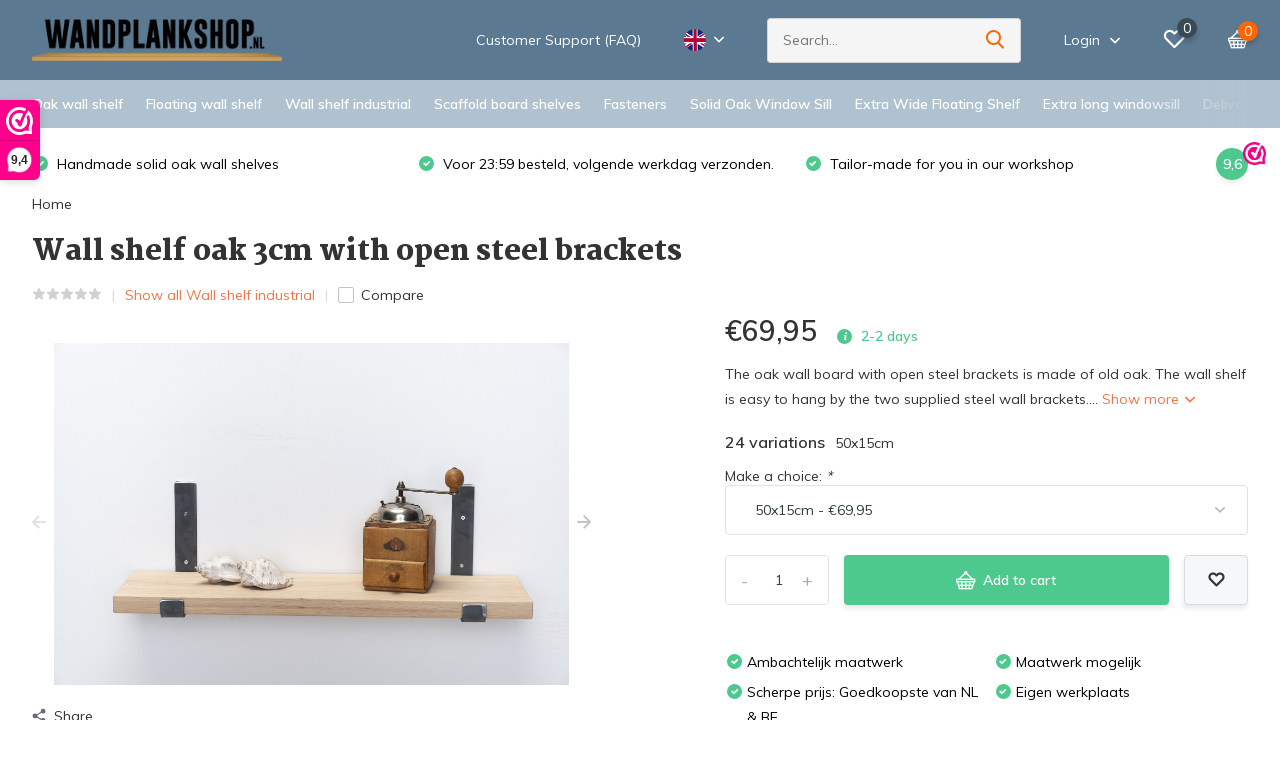

--- FILE ---
content_type: text/html;charset=utf-8
request_url: https://www.wandplankshop.nl/en/wall-shelf-oak-3cm-with-open-steel-brackets.html
body_size: 14521
content:
<!doctype html>
<html lang="en" class="product-page enable-overflow">
	<head>
    
<script type="text/javascript">
   window.dataLayer = window.dataLayer || [];
   dataLayer.push({
                                    ecomm_prodid: "114015923",
                  ecomm_prodid_adwords: "229416502",
                  ecomm_pname: "Wall shelf oak 3cm with open steel brackets 50x15cm",
                  ecomm_category: " Wall shelf industrial",
                  ecomm_pagetype: "product",
                  ecomm_totalvalue: 69.95
                                                                                               
                         
                  });
      
</script>

<script>
// <!-- Google Tag Manager -->
(function(w,d,s,l,i){w[l]=w[l]||[];w[l].push({'gtm.start':
new Date().getTime(),event:'gtm.js'});var f=d.getElementsByTagName(s)[0],
j=d.createElement(s),dl=l!='dataLayer'?'&l='+l:'';j.async=true;j.src=
'https://www.googletagmanager.com/gtm.js?id='+i+dl;f.parentNode.insertBefore(j,f);
})(window,document,'script','dataLayer','GTM-NFR7BFN');
// <!-- End Google Tag Manager -->
</script>
        <meta charset="utf-8"/>
<!-- [START] 'blocks/head.rain' -->
<!--

  (c) 2008-2026 Lightspeed Netherlands B.V.
  http://www.lightspeedhq.com
  Generated: 21-01-2026 @ 09:32:54

-->
<link rel="canonical" href="https://www.wandplankshop.nl/en/wall-shelf-oak-3cm-with-open-steel-brackets.html"/>
<link rel="alternate" href="https://www.wandplankshop.nl/en/index.rss" type="application/rss+xml" title="New products"/>
<meta name="robots" content="noodp,noydir"/>
<meta name="google-site-verification" content="ZsG3H00oA-UV4Xhrz-SBQIParSFkWMuWFjsYNyoighI"/>
<meta name="google-site-verification" content="s2S04nRIV0I8vMhH3rZnhyGxcQNIhAsHIgBKPjTL4A8"/>
<meta name="google-site-verification" content="860976f4852951ef1661395bb4e690d6"/>
<meta property="og:url" content="https://www.wandplankshop.nl/en/wall-shelf-oak-3cm-with-open-steel-brackets.html?source=facebook"/>
<meta property="og:site_name" content=" Wall Shelf Shop"/>
<meta property="og:title" content="Wall shelf oak 3cm with open steel brackets"/>
<meta property="og:description" content="The oak wall board with open steel brackets is made of old oak. The wall shelf is easy to hang by the two supplied steel wall brackets."/>
<meta property="og:image" content="https://cdn.webshopapp.com/shops/307301/files/340334701/wandplankshop-wall-shelf-oak-3cm-with-open-steel-b.jpg"/>
<script>
<!-- Meta Pixel Code -->
<script>
!function(f,b,e,v,n,t,s)
{if(f.fbq)return;n=f.fbq=function(){n.callMethod?
n.callMethod.apply(n,arguments):n.queue.push(arguments)};
if(!f._fbq)f._fbq=n;n.push=n;n.loaded=!0;n.version='2.0';
n.queue=[];t=b.createElement(e);t.async=!0;
t.src=v;s=b.getElementsByTagName(e)[0];
s.parentNode.insertBefore(t,s)}(window, document,'script',
'https://connect.facebook.net/en_US/fbevents.js');
fbq('init', '2018977118899455');
fbq('track', 'PageView');
</script>
<noscript><img height="1" width="1" style="display:none"
src="https://www.facebook.com/tr?id=2018977118899455&ev=PageView&noscript=1"
/></noscript>
<!-- End Meta Pixel Code -->
</script>
<!--[if lt IE 9]>
<script src="https://cdn.webshopapp.com/assets/html5shiv.js?2025-02-20"></script>
<![endif]-->
<!-- [END] 'blocks/head.rain' -->
		<meta http-equiv="x-ua-compatible" content="ie=edge">
		<title>Wall shelf oak 3cm with open steel brackets -  Wall Shelf Shop</title>
		<meta name="description" content="The oak wall board with open steel brackets is made of old oak. The wall shelf is easy to hang by the two supplied steel wall brackets.">
		<meta name="keywords" content="Wandplankshop, Wall, shelf, oak, 3cm, with, open, steel, brackets">
		<meta name="theme-color" content="#ffffff">
		<meta name="MobileOptimized" content="320">
		<meta name="HandheldFriendly" content="true">
		<meta name="viewport" content="width=device-width, initial-scale=1, initial-scale=1, minimum-scale=1, maximum-scale=1, user-scalable=no">
		<meta name="author" content="https://www.dmws.nl/">
		
		<link rel="preconnect" href="https://fonts.googleapis.com">
		<link rel="dns-prefetch" href="https://fonts.googleapis.com">
				<link rel="preconnect" href="//cdn.webshopapp.com/">
		<link rel="dns-prefetch" href="//cdn.webshopapp.com/">
    
    		<link rel="preload" href="https://fonts.googleapis.com/css?family=Muli:300,400,500,600,700,800,900%7CMartel:300,400,500,600,700,800,900&display=swap" as="style">
    <link rel="preload" href="https://cdn.webshopapp.com/shops/307301/themes/171530/assets/owl-carousel-min.css?2026010621272520210105160919" as="style">
    <link rel="preload" href="https://cdn.webshopapp.com/shops/307301/themes/171530/assets/fancybox.css?2026010621272520210105160919" as="style">
    <link rel="preload" href="https://cdn.webshopapp.com/shops/307301/themes/171530/assets/icomoon.css?2026010621272520210105160919" as="style">
    <link rel="preload" href="https://cdn.webshopapp.com/shops/307301/themes/171530/assets/compete.css?2026010621272520210105160919" as="style">
    <link rel="preload" href="https://cdn.webshopapp.com/shops/307301/themes/171530/assets/custom.css?2026010621272520210105160919" as="style">
    
    <link rel="preload" href="https://cdn.webshopapp.com/shops/307301/themes/171530/assets/jquery-3-4-1-min.js?2026010621272520210105160919" as="script">
    <link rel="preload" href="https://cdn.webshopapp.com/shops/307301/themes/171530/assets/jquery-ui.js?2026010621272520210105160919" as="script">
    <link rel="preload" href="https://cdn.webshopapp.com/shops/307301/themes/171530/assets/js-cookie-min.js?2026010621272520210105160919" as="script">
    <link rel="preload" href="https://cdn.webshopapp.com/shops/307301/themes/171530/assets/owl-carousel-min.js?2026010621272520210105160919" as="script">
    <link rel="preload" href="https://cdn.webshopapp.com/shops/307301/themes/171530/assets/fancybox.js?2026010621272520210105160919" as="script">
    <link rel="preload" href="https://cdn.webshopapp.com/shops/307301/themes/171530/assets/lazyload.js?2026010621272520210105160919" as="script">
    <link rel="preload" href="https://cdn.webshopapp.com/assets/gui.js?2025-02-20" as="script">
    <link rel="preload" href="https://cdn.webshopapp.com/shops/307301/themes/171530/assets/script.js?2026010621272520210105160919" as="script">
    <link rel="preload" href="https://cdn.webshopapp.com/shops/307301/themes/171530/assets/custom.js?2026010621272520210105160919" as="script">
        
    <link href="https://fonts.googleapis.com/css?family=Muli:300,400,500,600,700,800,900%7CMartel:300,400,500,600,700,800,900&display=swap" rel="stylesheet" type="text/css">
    <link rel="stylesheet" href="https://cdn.webshopapp.com/shops/307301/themes/171530/assets/owl-carousel-min.css?2026010621272520210105160919" type="text/css">
    <link rel="stylesheet" href="https://cdn.webshopapp.com/shops/307301/themes/171530/assets/fancybox.css?2026010621272520210105160919" type="text/css">
    <link rel="stylesheet" href="https://cdn.webshopapp.com/shops/307301/themes/171530/assets/icomoon.css?2026010621272520210105160919" type="text/css">
    <link rel="stylesheet" href="https://cdn.webshopapp.com/shops/307301/themes/171530/assets/compete.css?2026010621272520210105160919" type="text/css">
    <link rel="stylesheet" href="https://cdn.webshopapp.com/shops/307301/themes/171530/assets/custom.css?2026010621272520210105160919" type="text/css">
    
    <script src="https://cdn.webshopapp.com/shops/307301/themes/171530/assets/jquery-3-4-1-min.js?2026010621272520210105160919"></script>

		<link rel="icon" type="image/x-icon" href="https://cdn.webshopapp.com/shops/307301/themes/171530/v/2723691/assets/favicon.ico?20251001094019">
		<link rel="apple-touch-icon" href="https://cdn.webshopapp.com/shops/307301/themes/171530/v/2723691/assets/favicon.ico?20251001094019">
    
    <meta name="msapplication-config" content="https://cdn.webshopapp.com/shops/307301/themes/171530/assets/browserconfig.xml?2026010621272520210105160919">
<meta property="og:title" content="Wall shelf oak 3cm with open steel brackets">
<meta property="og:type" content="website"> 
<meta property="og:site_name" content=" Wall Shelf Shop">
<meta property="og:url" content="https://www.wandplankshop.nl/">
<meta property="og:image" content="https://cdn.webshopapp.com/shops/307301/files/340334701/1000x1000x2/wandplankshop-wall-shelf-oak-3cm-with-open-steel-b.jpg">
<meta name="twitter:title" content="Wall shelf oak 3cm with open steel brackets">
<meta name="twitter:description" content="The oak wall board with open steel brackets is made of old oak. The wall shelf is easy to hang by the two supplied steel wall brackets.">
<meta name="twitter:site" content=" Wall Shelf Shop">
<meta name="twitter:card" content="https://cdn.webshopapp.com/shops/307301/themes/171530/v/294521/assets/logo.png?20201023095845">
<meta name="twitter:image" content="https://cdn.webshopapp.com/shops/307301/themes/171530/v/2680726/assets/big-block-bg.jpg?20250717104844">
<script type="application/ld+json">
  [
        {
      "@context": "http://schema.org",
      "@type": "Product", 
      "name": "Wandplankshop Wall shelf oak 3cm with open steel brackets",
      "url": "https://www.wandplankshop.nl/en/wall-shelf-oak-3cm-with-open-steel-brackets.html",
      "brand": {
        "@type": "Brand",
        "name": "Wandplankshop"
      },      "description": "The oak wall board with open steel brackets is made of old oak. The wall shelf is easy to hang by the two supplied steel wall brackets.",      "image": "https://cdn.webshopapp.com/shops/307301/files/340334701/300x250x2/wandplankshop-wall-shelf-oak-3cm-with-open-steel-b.jpg",                        "offers": {
        "@type": "Offer",
        "price": "69.95",        "url": "https://www.wandplankshop.nl/en/wall-shelf-oak-3cm-with-open-steel-brackets.html",
        "priceValidUntil": "2027-01-21",
        "priceCurrency": "EUR",
          "availability": "https://schema.org/InStock",
          "inventoryLevel": "0"
              }
          },
        {
      "@context": "http://schema.org/",
      "@type": "Organization",
      "url": "https://www.wandplankshop.nl/",
      "name": " Wall Shelf Shop",
      "legalName": " Wall Shelf Shop",
      "description": "The oak wall board with open steel brackets is made of old oak. The wall shelf is easy to hang by the two supplied steel wall brackets.",
      "logo": "https://cdn.webshopapp.com/shops/307301/themes/171530/v/294521/assets/logo.png?20201023095845",
      "image": "https://cdn.webshopapp.com/shops/307301/themes/171530/v/2680726/assets/big-block-bg.jpg?20250717104844",
      "contactPoint": {
        "@type": "ContactPoint",
        "contactType": "Customer service",
        "telephone": "0622869456"
      },
      "address": {
        "@type": "PostalAddress",
        "streetAddress": "Warmtekrachtstraat 47",
        "addressLocality": "Nederland",
        "postalCode": "8094SE Hattemerbroek",
        "addressCountry": "EN"
      }
      ,
      "aggregateRating": {
          "@type": "AggregateRating",
          "bestRating": "10",          "worstRating": "1",
          "ratingValue": "9.4",          "reviewCount": "192",          "url":"https://www.webwinkelkeur.nl/webshop/Wandplankshop-nl_1217725/reviews"
      }
         
    },
    { 
      "@context": "http://schema.org", 
      "@type": "WebSite", 
      "url": "https://www.wandplankshop.nl/", 
      "name": " Wall Shelf Shop",
      "description": "The oak wall board with open steel brackets is made of old oak. The wall shelf is easy to hang by the two supplied steel wall brackets.",
      "author": [
        {
          "@type": "Organization",
          "url": "https://www.dmws.nl/",
          "name": "DMWS B.V.",
          "address": {
            "@type": "PostalAddress",
            "streetAddress": "Klokgebouw 195 (Strijp-S)",
            "addressLocality": "Eindhoven",
            "addressRegion": "NB",
            "postalCode": "5617 AB",
            "addressCountry": "NL"
          }
        }
      ]
    }
  ]
</script>    
	</head>
	<body>
    <!-- Google Tag Manager (noscript) --><noscript><iframe src="https://www.googletagmanager.com/ns.html?id=GTM-NFR7BFN"
      height="0" width="0" style="display:none;visibility:hidden"></iframe></noscript><!-- End Google Tag Manager (noscript) --><ul class="hidden-data hidden"><li>307301</li><li>171530</li><li>nee</li><li>en</li><li>live</li><li>info//wandplankshop/nl</li><li>https://www.wandplankshop.nl/en/</li></ul><header id="top" class="hide-on-scroll"><div class="top-wrap fixed default"><section class="main pos-r"><div class="container pos-r"><div class="d-flex align-center justify-between"><div class="d-flex align-center"><div id="mobile-menu-btn" class="d-none show-1000"><div class="hamburger"><span></span><span></span><span></span><span></span></div></div><a href="https://www.wandplankshop.nl/en/account/login/" class="hidden show-575-flex"><i class="icon-login"></i></a><div id="logo" class="d-flex align-center"><a href="https://www.wandplankshop.nl/en/" accesskey="h"><img class="hide-1000 desktop-logo" src="https://cdn.webshopapp.com/shops/307301/themes/171530/v/294521/assets/logo.png?20201023095845" alt=" Wall Shelf Shop" height="80" width="250" /><img class="d-none show-1000 mobile-logo" src="https://cdn.webshopapp.com/shops/307301/themes/171530/v/294538/assets/logo-mobile.png?20201023100201" alt=" Wall Shelf Shop" height="80" width="250" /></a></div></div><div class="d-flex align-center justify-end top-nav"><a href="/service/" class="hide-1000">Customer Support (FAQ)</a><div class="lang with-drop list hide-768"><div class="current"><img class="lazy" src="https://cdn.webshopapp.com/shops/307301/themes/171530/assets/lazy-preload.jpg?2026010621272520210105160919" data-src="https://cdn.webshopapp.com/shops/307301/themes/171530/assets/flag-en.svg?2026010621272520210105160919" alt="English" width="22" height="22"><span><i class="icon-arrow-down"></i></span></div><div class="dropdown"><ul><li><a title="Nederlands" lang="nl" href="https://www.wandplankshop.nl/nl/go/product/114015923"><img class="lazy" src="https://cdn.webshopapp.com/shops/307301/themes/171530/assets/lazy-preload.jpg?2026010621272520210105160919" data-src="https://cdn.webshopapp.com/shops/307301/themes/171530/assets/flag-nl.svg?2026010621272520210105160919" alt="Nederlands" width="18" height="18"><span>Nederlands</span></a></li><li><a title="Deutsch" lang="de" href="https://www.wandplankshop.nl/de/go/product/114015923"><img class="lazy" src="https://cdn.webshopapp.com/shops/307301/themes/171530/assets/lazy-preload.jpg?2026010621272520210105160919" data-src="https://cdn.webshopapp.com/shops/307301/themes/171530/assets/flag-de.svg?2026010621272520210105160919" alt="Deutsch" width="18" height="18"><span>Deutsch</span></a></li><li><a title="English" lang="en" href="https://www.wandplankshop.nl/en/go/product/114015923"><img class="lazy" src="https://cdn.webshopapp.com/shops/307301/themes/171530/assets/lazy-preload.jpg?2026010621272520210105160919" data-src="https://cdn.webshopapp.com/shops/307301/themes/171530/assets/flag-en.svg?2026010621272520210105160919" alt="English" width="18" height="18"><span>English</span></a></li></ul></div></div><div id="showSearch" class="hide-575"><input type="search" value="" placeholder="Search..."><button type="submit" title="Search" disabled="disabled"><i class="icon-search"></i></button></div><div class="login with-drop hide-575"><a href="https://www.wandplankshop.nl/en/account/login/"><span>Login <i class="icon-arrow-down"></i></span></a><div class="dropdown"><form method="post" id="formLogin" action="https://www.wandplankshop.nl/en/account/loginPost/?return=https://www.wandplankshop.nl/en/wall-shelf-oak-3cm-with-open-steel-brackets.html"><h3>Login</h3><p>Make ordering even easier!</p><div><label for="formLoginEmail">Email address<span class="c-negatives">*</span></label><input type="email" id="formLoginEmail" name="email" placeholder="Email address" autocomplete='email' tabindex=1 required></div><div><label for="formLoginPassword">Password</label><a href="https://www.wandplankshop.nl/en/account/password/" class="forgot" tabindex=6>Forgot your password?</a><input type="password" id="formLoginPassword" name="password" placeholder="Password" autocomplete="current-password" tabindex=2 required></div><div><input type="hidden" name="key" value="3b64ccf398a60af62c3873fd0509032f" /><input type="hidden" name="type" value="login" /><button type="submit" onclick="$('#formLogin').submit(); return false;" class="btn" tabindex=3>Login</button></div></form><div><p class="register">No account yet? <a href="https://www.wandplankshop.nl/en/account/register/" tabindex=5>Create an account</a></p></div></div></div><div class="favorites"><a href="https://www.wandplankshop.nl/en/account/wishlist/" class="count"><span class="items" data-wishlist-items="">0</span><i class="icon-wishlist"></i></a></div><div class="cart with-drop"><a href="https://www.wandplankshop.nl/en/cart/" class="count"><span>0</span><i class="icon-bag4"></i></a><div class="dropdown"><h3>Cart</h3><i class="icon-close hidden show-575"></i><p>Your cart is empty</p></div></div></div></div></div><div class="search-autocomplete"><div id="searchExpanded"><div class="container pos-r d-flex align-center"><form action="https://www.wandplankshop.nl/en/search/" method="get" id="formSearch"  class="search-form d-flex align-center"  data-search-type="desktop"><span onclick="$(this).closest('form').submit();" title="Search" class="search-icon"><i class="icon-search"></i></span><input type="text" name="q" autocomplete="off"  value="" placeholder="Search" class="standard-input" data-input="desktop"/></form><div class="close hide-575">Close</div></div><div class="overlay hide-575"></div></div><div class="container pos-r"><div id="searchResults" class="results-wrap with-filter" data-search-type="desktop"><div class="close"><i class="icon-close"></i></div><h4>Suggestions</h4><div class="d-flex justify-between"><div class="filter-scroll-wrap"><div class="filter-scroll"><div class="subtitle title-font">Filters</div><form data-search-type="desktop"><div class="filter-boxes"><div class="filter-wrap sort"><select name="sort" class="custom-select"></select></div></div><div class="filter-boxes custom-filters"></div></form></div></div><ul class="search-products products-livesearch"></ul></div><div class="more"><a href="#" class="btn accent">View all results <span>(0)</span></a></div></div></div></div></section><section id="menu" class="hide-1000 megamenu"><div class="container"><nav class="menu"><ul class="d-flex align-center"><li class="item has-children"><a class="itemLink" href="https://www.wandplankshop.nl/en/oak-wall-shelf/" title=" Oak wall shelf"> Oak wall shelf</a><ul class="subnav"><li class="count">35 producten in  Oak wall shelf</li><li class="subitem"><a class="subitemLink " href="https://www.wandplankshop.nl/en/oak-wall-shelf/boomstam-wandplank/" title="Boomstam wandplank">Boomstam wandplank</a></li><li class="subitem"><a class="subitemLink " href="https://www.wandplankshop.nl/en/oak-wall-shelf/planed-oak-wall-shelf/" title="Planed oak wall shelf">Planed oak wall shelf</a></li><li class="subitem"><a class="subitemLink " href="https://www.wandplankshop.nl/en/oak-wall-shelf/custom-oak-wall-shelf/" title="Custom oak wall shelf">Custom oak wall shelf</a></li><li class="subitem"><a class="subitemLink " href="https://www.wandplankshop.nl/en/oak-wall-shelf/oak-wall-shelf-floating/" title=" Oak wall shelf floating"> Oak wall shelf floating</a></li><li class="subitem"><a class="subitemLink " href="https://www.wandplankshop.nl/en/oak-wall-shelf/oak-wall-shelf-white/" title=" Oak wall shelf white"> Oak wall shelf white</a></li><li class="subitem"><a class="subitemLink " href="https://www.wandplankshop.nl/en/oak-wall-shelf/oak-wall-shelf-black/" title=" Oak wall shelf black"> Oak wall shelf black</a></li></ul></li><li class="item"><a class="itemLink" href="https://www.wandplankshop.nl/en/floating-wall-shelf/" title=" Floating wall shelf"> Floating wall shelf</a></li><li class="item has-children"><a class="itemLink" href="https://www.wandplankshop.nl/en/wall-shelf-industrial/" title=" Wall shelf industrial"> Wall shelf industrial</a><ul class="subnav"><li class="count">20 producten in  Wall shelf industrial</li><li class="subitem"><a class="subitemLink " href="https://www.wandplankshop.nl/en/wall-shelf-industrial/mango-wood-wall-shelf/" title="Mango Wood Wall Shelf">Mango Wood Wall Shelf</a></li></ul></li><li class="item"><a class="itemLink" href="https://www.wandplankshop.nl/en/scaffold-board-shelves/" title="Scaffold board shelves">Scaffold board shelves</a></li><li class="item has-children"><a class="itemLink" href="https://www.wandplankshop.nl/en/fasteners/" title=" Fasteners"> Fasteners</a><ul class="subnav"><li class="count">0 producten in  Fasteners</li><li class="subitem"><a class="subitemLink " href="https://www.wandplankshop.nl/en/fasteners/wall-shelf-blind-mounting/" title=" Wall shelf blind mounting"> Wall shelf blind mounting</a></li><li class="subitem"><a class="subitemLink " href="https://www.wandplankshop.nl/en/fasteners/wall-shelf-for-leather-carriers/" title=" Wall shelf for leather carriers"> Wall shelf for leather carriers</a></li><li class="subitem"><a class="subitemLink " href="https://www.wandplankshop.nl/en/fasteners/wall-shelf-with-steel-wall-brackets/" title=" Wall shelf with steel wall brackets"> Wall shelf with steel wall brackets</a></li></ul></li><li class="item"><a class="itemLink" href="https://www.wandplankshop.nl/en/solid-oak-window-sill/" title="Solid Oak Window Sill">Solid Oak Window Sill</a></li><li class="item"><a class="itemLink" href="https://www.wandplankshop.nl/en/extra-wide-floating-shelf/" title="Extra Wide Floating Shelf">Extra Wide Floating Shelf</a></li><li class="item"><a class="itemLink" href="https://www.wandplankshop.nl/en/extra-long-windowsill/" title="Extra long windowsill">Extra long windowsill</a></li><li class="item"><a class="itemLink" href="https://www.wandplankshop.nl/en/delivery/" title=" Delivery"> Delivery</a></li><li class="item"><a href="https://www.wandplankshop.nl/en/blogs/blog/" title="Inspiration" class="itemLink">Inspiration</a></li></ul></nav></div></section><div id="mobileMenu" class="hide"><div class="wrap"><ul><li class="all hidden"><a href="#"><i class="icon-nav-left"></i>All categories</a></li><li class="cat has-children"><a class="itemLink" href="https://www.wandplankshop.nl/en/oak-wall-shelf/" title=" Oak wall shelf"> Oak wall shelf<i class="icon-arrow-right"></i></a><ul class="subnav hidden"><li class="subitem"><a class="subitemLink" href="https://www.wandplankshop.nl/en/oak-wall-shelf/boomstam-wandplank/" title="Boomstam wandplank">Boomstam wandplank</a></li><li class="subitem"><a class="subitemLink" href="https://www.wandplankshop.nl/en/oak-wall-shelf/planed-oak-wall-shelf/" title="Planed oak wall shelf">Planed oak wall shelf</a></li><li class="subitem"><a class="subitemLink" href="https://www.wandplankshop.nl/en/oak-wall-shelf/custom-oak-wall-shelf/" title="Custom oak wall shelf">Custom oak wall shelf</a></li><li class="subitem"><a class="subitemLink" href="https://www.wandplankshop.nl/en/oak-wall-shelf/oak-wall-shelf-floating/" title=" Oak wall shelf floating"> Oak wall shelf floating</a></li><li class="subitem"><a class="subitemLink" href="https://www.wandplankshop.nl/en/oak-wall-shelf/oak-wall-shelf-white/" title=" Oak wall shelf white"> Oak wall shelf white</a></li><li class="subitem"><a class="subitemLink" href="https://www.wandplankshop.nl/en/oak-wall-shelf/oak-wall-shelf-black/" title=" Oak wall shelf black"> Oak wall shelf black</a></li></ul></li><li class="cat"><a class="itemLink" href="https://www.wandplankshop.nl/en/floating-wall-shelf/" title=" Floating wall shelf"> Floating wall shelf</a></li><li class="cat has-children"><a class="itemLink" href="https://www.wandplankshop.nl/en/wall-shelf-industrial/" title=" Wall shelf industrial"> Wall shelf industrial<i class="icon-arrow-right"></i></a><ul class="subnav hidden"><li class="subitem"><a class="subitemLink" href="https://www.wandplankshop.nl/en/wall-shelf-industrial/mango-wood-wall-shelf/" title="Mango Wood Wall Shelf">Mango Wood Wall Shelf</a></li></ul></li><li class="cat"><a class="itemLink" href="https://www.wandplankshop.nl/en/scaffold-board-shelves/" title="Scaffold board shelves">Scaffold board shelves</a></li><li class="cat has-children"><a class="itemLink" href="https://www.wandplankshop.nl/en/fasteners/" title=" Fasteners"> Fasteners<i class="icon-arrow-right"></i></a><ul class="subnav hidden"><li class="subitem"><a class="subitemLink" href="https://www.wandplankshop.nl/en/fasteners/wall-shelf-blind-mounting/" title=" Wall shelf blind mounting"> Wall shelf blind mounting</a></li><li class="subitem"><a class="subitemLink" href="https://www.wandplankshop.nl/en/fasteners/wall-shelf-for-leather-carriers/" title=" Wall shelf for leather carriers"> Wall shelf for leather carriers</a></li><li class="subitem"><a class="subitemLink" href="https://www.wandplankshop.nl/en/fasteners/wall-shelf-with-steel-wall-brackets/" title=" Wall shelf with steel wall brackets"> Wall shelf with steel wall brackets</a></li></ul></li><li class="cat"><a class="itemLink" href="https://www.wandplankshop.nl/en/solid-oak-window-sill/" title="Solid Oak Window Sill">Solid Oak Window Sill</a></li><li class="cat"><a class="itemLink" href="https://www.wandplankshop.nl/en/extra-wide-floating-shelf/" title="Extra Wide Floating Shelf">Extra Wide Floating Shelf</a></li><li class="cat"><a class="itemLink" href="https://www.wandplankshop.nl/en/extra-long-windowsill/" title="Extra long windowsill">Extra long windowsill</a></li><li class="cat"><a class="itemLink" href="https://www.wandplankshop.nl/en/delivery/" title=" Delivery"> Delivery</a></li><li class="other all"><a href="https://www.wandplankshop.nl/en/catalog/">All categories</a></li><li class="other"><a href="https://www.wandplankshop.nl/en/blogs/blog/" title="Inspiration" class="itemLink">Inspiration</a></li><li class="other has-subs lang"><a href="#" class="itemLink">Language <img class="lazy" src="https://cdn.webshopapp.com/shops/307301/themes/171530/assets/lazy-preload.jpg?2026010621272520210105160919" data-src="https://cdn.webshopapp.com/shops/307301/themes/171530/assets/flag-en.svg?2026010621272520210105160919" alt="English" width="22" height="22"><i class="icon-arrow-right"></i></a><ul class="subnav hidden"><li class="subitem"><a title="Nederlands" lang="nl" href="https://www.wandplankshop.nl/nl/go/product/114015923"><span>Nederlands</span><img class="lazy" src="https://cdn.webshopapp.com/shops/307301/themes/171530/assets/lazy-preload.jpg?2026010621272520210105160919" data-src="https://cdn.webshopapp.com/shops/307301/themes/171530/assets/flag-nl.svg?2026010621272520210105160919" alt="Nederlands" width="18" height="18"></a></li><li class="subitem"><a title="Deutsch" lang="de" href="https://www.wandplankshop.nl/de/go/product/114015923"><span>Deutsch</span><img class="lazy" src="https://cdn.webshopapp.com/shops/307301/themes/171530/assets/lazy-preload.jpg?2026010621272520210105160919" data-src="https://cdn.webshopapp.com/shops/307301/themes/171530/assets/flag-de.svg?2026010621272520210105160919" alt="Deutsch" width="18" height="18"></a></li><li class="subitem"><a title="English" lang="en" href="https://www.wandplankshop.nl/en/go/product/114015923"><span>English</span><img class="lazy" src="https://cdn.webshopapp.com/shops/307301/themes/171530/assets/lazy-preload.jpg?2026010621272520210105160919" data-src="https://cdn.webshopapp.com/shops/307301/themes/171530/assets/flag-en.svg?2026010621272520210105160919" alt="English" width="18" height="18"></a></li></ul></li><li class="other"><a href="/service/">Customer Support (FAQ)</a></li><li class="other"><a href="https://www.wandplankshop.nl/en/account/login/">Login</a></li></ul></div></div></div><div class="below-main"></div><div class="usps"><div class="container"><div class="d-flex align-center justify-between"><ul class="d-flex align-center usps-slider owl-carousel"><li class="announcement"><a href="/eiken-wandplank/">Eiken Wandplanken</a></li><li><i class="icon-check-white"></i><span class="hide-1200">                  Handmade solid oak wall shelves
                </span><span class="d-none show-1200-inline">Handmade solid oak wall shelves</span></li><li><i class="icon-check-white"></i><span class="hide-1200">                  Voor 23:59 besteld, volgende werkdag verzonden.
                </span><span class="d-none show-1200-inline">Voor 23:59 besteld, volgende werkdag verzonden.</span></li><li><i class="icon-check-white"></i><span class="hide-1200">                  Tailor-made for you in our workshop
                </span><span class="d-none show-1200-inline">Tailor-made for you in our workshop</span></li></ul><ul><li class="feedback-company hide-575"><a href="https://www.webwinkelkeur.nl/webshop/Wandplankshop-nl_1217725/reviews" target="_blank"><span>9,6</span><img class="lazy" src="https://cdn.webshopapp.com/shops/307301/themes/171530/assets/lazy-preload.jpg?2026010621272520210105160919" data-src="https://cdn.webshopapp.com/shops/307301/themes/171530/v/2743024/assets/feedback-image.png?20251025094012" alt="Feedback widget" height="23" width="23" /></a></li></ul></div></div></div></header><nav class="breadcrumbs"><div class="container"><ol class="d-flex hide-575"><li><a href="https://www.wandplankshop.nl/en/">Home</a></li></ol><ol class="hidden show-575-flex"><li><i class="icon-arrow-right"></i><a href="https://www.wandplankshop.nl/en/">Home</a></li></ol></div></nav><section id="product"><div class="container"><header class="title"><h1>Wall shelf oak 3cm with open steel brackets</h1><div class="meta"><div class="stars"><a href="#reviews"><i class="icon-star-grey"></i><i class="icon-star-grey"></i><i class="icon-star-grey"></i><i class="icon-star-grey"></i><i class="icon-star-grey"></i></a></div><div class="link"><a href="https://www.wandplankshop.nl/en/wall-shelf-industrial/">Show all  Wall shelf industrial</a></div><div class="check hide-575"><label for="add_compare_114015923" class="compare d-flex align-center"><input class="compare-check" id="add_compare_114015923" type="checkbox" value="" data-add-url="https://www.wandplankshop.nl/en/compare/add/229416502/" data-del-url="https://www.wandplankshop.nl/en/compare/delete/229416502/" data-id="114015923" ><span class="checkmark"></span><i class="icon-check-white"></i> Compare
              </label></div></div></header><article class="content d-flex justify-between"><a href="https://www.wandplankshop.nl/en/account/" class="add-to-wishlist hidden show-575-flex"><i class="icon-wishlist"></i></a><div class="gallery"><div class="featured"><div class="owl-carousel product-img-main"><div class="item"><img class="lazy" height="360" src="https://cdn.webshopapp.com/shops/307301/themes/171530/assets/lazy-preload.jpg?2026010621272520210105160919" data-src="https://cdn.webshopapp.com/shops/307301/files/340334701/wandplankshop-wall-shelf-oak-3cm-with-open-steel-b.jpg" alt="Wall shelf oak 3cm with open steel brackets"></div><div class="item"><img class="lazy" height="360" src="https://cdn.webshopapp.com/shops/307301/themes/171530/assets/lazy-preload.jpg?2026010621272520210105160919" data-src="https://cdn.webshopapp.com/shops/307301/files/340334718/wandplankshop-wall-shelf-oak-3cm-with-open-steel-b.jpg" alt="Wall shelf oak 3cm with open steel brackets"></div><div class="item"><img class="lazy" height="360" src="https://cdn.webshopapp.com/shops/307301/themes/171530/assets/lazy-preload.jpg?2026010621272520210105160919" data-src="https://cdn.webshopapp.com/shops/307301/files/340334723/wandplankshop-wall-shelf-oak-3cm-with-open-steel-b.jpg" alt="Wall shelf oak 3cm with open steel brackets"></div><div class="item"><img class="lazy" height="360" src="https://cdn.webshopapp.com/shops/307301/themes/171530/assets/lazy-preload.jpg?2026010621272520210105160919" data-src="https://cdn.webshopapp.com/shops/307301/files/340334726/wandplankshop-wall-shelf-oak-3cm-with-open-steel-b.jpg" alt="Wall shelf oak 3cm with open steel brackets"></div><div class="item"><img class="lazy" height="360" src="https://cdn.webshopapp.com/shops/307301/themes/171530/assets/lazy-preload.jpg?2026010621272520210105160919" data-src="https://cdn.webshopapp.com/shops/307301/files/340334729/wandplankshop-wall-shelf-oak-3cm-with-open-steel-b.jpg" alt="Wall shelf oak 3cm with open steel brackets"></div><div class="item"><img class="lazy" height="360" src="https://cdn.webshopapp.com/shops/307301/themes/171530/assets/lazy-preload.jpg?2026010621272520210105160919" data-src="https://cdn.webshopapp.com/shops/307301/files/340334730/wandplankshop-wall-shelf-oak-3cm-with-open-steel-b.jpg" alt="Wall shelf oak 3cm with open steel brackets"></div><div class="item"><img class="lazy" height="360" src="https://cdn.webshopapp.com/shops/307301/themes/171530/assets/lazy-preload.jpg?2026010621272520210105160919" data-src="https://cdn.webshopapp.com/shops/307301/files/474466144/wandplankshop-wall-shelf-oak-3cm-with-open-steel-b.jpg" alt="Wall shelf oak 3cm with open steel brackets"></div><div class="item"><img class="lazy" height="360" src="https://cdn.webshopapp.com/shops/307301/themes/171530/assets/lazy-preload.jpg?2026010621272520210105160919" data-src="https://cdn.webshopapp.com/shops/307301/files/474466160/wandplankshop-wall-shelf-oak-3cm-with-open-steel-b.jpg" alt="Wall shelf oak 3cm with open steel brackets"></div><div class="item"><img class="lazy" height="360" src="https://cdn.webshopapp.com/shops/307301/themes/171530/assets/lazy-preload.jpg?2026010621272520210105160919" data-src="https://cdn.webshopapp.com/shops/307301/files/474466175/wandplankshop-wall-shelf-oak-3cm-with-open-steel-b.jpg" alt="Wall shelf oak 3cm with open steel brackets"></div></div><div class="share hide-768"><i class="icon-share"></i> Share
            <ul class="list-social d-flex align-center"><li class="mail"><a href="/cdn-cgi/l/email-protection#[base64]"><i class="icon-email"></i></a></li><li class="fb"><a href="https://www.facebook.com/sharer/sharer.php?u=https://www.wandplankshop.nl/en/wall-shelf-oak-3cm-with-open-steel-brackets.html" target="_blank" rel="noopener"><i class="icon-facebook"></i></a></li><li class="tw"><a href="https://twitter.com/home?status=https://www.wandplankshop.nl/en/wall-shelf-oak-3cm-with-open-steel-brackets.html" target="_blank" rel="noopener"><i class="icon-twitter"></i></a></li><li class="whatsapp"><a href="https://api.whatsapp.com/send?text=Wall shelf oak 3cm with open steel brackets%3A+https://www.wandplankshop.nl/en/wall-shelf-oak-3cm-with-open-steel-brackets.html" target="_blank" rel="noopener"><i class="icon-whatsapp"></i></a></li></ul></div><div class="product-img-nav d-flex align-center hide-575"><div class="owl-carousel product-thumbs"><div class="item"><img class="lazy" height="81" src="https://cdn.webshopapp.com/shops/307301/themes/171530/assets/lazy-preload.jpg?2026010621272520210105160919" data-src="https://cdn.webshopapp.com/shops/307301/files/340334701/162x162x2/wandplankshop-wall-shelf-oak-3cm-with-open-steel-b.jpg" alt="Wall shelf oak 3cm with open steel brackets"></div><div class="item"><img class="lazy" height="81" src="https://cdn.webshopapp.com/shops/307301/themes/171530/assets/lazy-preload.jpg?2026010621272520210105160919" data-src="https://cdn.webshopapp.com/shops/307301/files/340334718/162x162x2/wandplankshop-wall-shelf-oak-3cm-with-open-steel-b.jpg" alt="Wall shelf oak 3cm with open steel brackets"></div><div class="item"><img class="lazy" height="81" src="https://cdn.webshopapp.com/shops/307301/themes/171530/assets/lazy-preload.jpg?2026010621272520210105160919" data-src="https://cdn.webshopapp.com/shops/307301/files/340334723/162x162x2/wandplankshop-wall-shelf-oak-3cm-with-open-steel-b.jpg" alt="Wall shelf oak 3cm with open steel brackets"></div><div class="item"><img class="lazy" height="81" src="https://cdn.webshopapp.com/shops/307301/themes/171530/assets/lazy-preload.jpg?2026010621272520210105160919" data-src="https://cdn.webshopapp.com/shops/307301/files/340334726/162x162x2/wandplankshop-wall-shelf-oak-3cm-with-open-steel-b.jpg" alt="Wall shelf oak 3cm with open steel brackets"></div><div class="item"><img class="lazy" height="81" src="https://cdn.webshopapp.com/shops/307301/themes/171530/assets/lazy-preload.jpg?2026010621272520210105160919" data-src="https://cdn.webshopapp.com/shops/307301/files/340334729/162x162x2/wandplankshop-wall-shelf-oak-3cm-with-open-steel-b.jpg" alt="Wall shelf oak 3cm with open steel brackets"></div><div class="item"><img class="lazy" height="81" src="https://cdn.webshopapp.com/shops/307301/themes/171530/assets/lazy-preload.jpg?2026010621272520210105160919" data-src="https://cdn.webshopapp.com/shops/307301/files/340334730/162x162x2/wandplankshop-wall-shelf-oak-3cm-with-open-steel-b.jpg" alt="Wall shelf oak 3cm with open steel brackets"></div></div></div></div></div><div class="data"><div class="price"><div class="for"><span>€69,95</span><span class="hurry"><i class="icon-info"></i> 2-2 days</span></div><div class="legal"><div class="unit-price"></div></div></div><div class="description">The oak wall board with open steel brackets is made of old oak. The wall shelf is easy to hang by the two supplied steel wall brackets.... <a href="#description">Show more <i class="icon-arrow-down"></i></a></div><form action="https://www.wandplankshop.nl/en/cart/add/229416502/" id="product_configure_form" method="post" class="actions d-flex "><div class="variations"><div class="heading">24 variations <span class="light">50x15cm</span></div><input type="hidden" name="bundle_id" id="product_configure_bundle_id" value=""><div class="product-configure"><div class="product-configure-variants"  aria-label="Select an option of the product. This will reload the page to show the new option." role="region"><label for="product_configure_variants">Make a choice: <em aria-hidden="true">*</em></label><select name="variant" id="product_configure_variants" onchange="document.getElementById('product_configure_form').action = 'https://www.wandplankshop.nl/en/product/variants/114015923/'; document.getElementById('product_configure_form').submit();" aria-required="true"><option value="229416502" selected="selected">50x15cm - €69,95</option><option value="229416503">50x20cm - €72,50</option><option value="229416504">60x15cm - €77,50</option><option value="229416505">60x20cm - €80,00</option><option value="229416506">70x15cm - €85,00</option><option value="229416507">70x20cm - €87,50</option><option value="229416508">80x15cm - €92,50</option><option value="229416509">80x20cm - €95,00</option><option value="229416510">90x15cm - €100,00</option><option value="229416511">90x20cm - €102,50</option><option value="229416512">100x15cm - €107,50</option><option value="229416513">100x20cm - €110,00</option><option value="229416515">110x15cm - €115,00</option><option value="229416516">110x20cm - €117,50</option><option value="229416517">120x15cm - €122,50</option><option value="229416518">120x20cm - €125,00</option><option value="229416519">130x15cm - €130,00</option><option value="229416520">130x20cm - €132,50</option><option value="229416521">140x15cm - €137,50</option><option value="229416522">140x20cm - €140,00</option><option value="229416523">150x15cm - €145,00</option><option value="229416524">150x20cm - €147,50</option><option value="229416525">160x15cm - €152,50</option><option value="229416526">160x20cm - €155,00</option></select><div class="product-configure-clear"></div></div></div></div><div class="cart d-flex align-center justify-between big default"><div class="qty"><input type="number" name="quantity" value="1" min="0" /><div class="change"><a href="javascript:;" onclick="updateQuantity('up');" class="up">+</a><a href="javascript:;" onclick="updateQuantity('down');" class="down">-</a></div></div><a href="javascript:;" onclick="$('#product_configure_form').submit();" class="btn addtocart icon hidden show-768-flex" title="Add to cart"><i class="icon-bag4"></i> Add to cart</a><a href="javascript:;" onclick="$('#product_configure_form').submit();" class="btn addtocart icon hide-768" title="Add to cart"><i class="icon-bag4"></i> Add to cart</a><a href="https://www.wandplankshop.nl/en/account/" class="btn grey icon add-to-wishlist hide-575"></a></div></form><div class="usps"><ul class="columns"><li><i class="icon-check-white"></i>Ambachtelijk maatwerk</li><li><i class="icon-check-white"></i>Scherpe prijs: Goedkoopste van NL & BE</li><li><i class="icon-check-white"></i>Maatwerk mogelijk</li><li><i class="icon-check-white"></i>Eigen werkplaats</li></ul></div><div class="check hidden show-575"><label for="add_compare_114015923" class="compare d-flex align-center"><input class="compare-check" id="add_compare_114015923" type="checkbox" value="" data-add-url="https://www.wandplankshop.nl/en/compare/add/229416502/" data-del-url="https://www.wandplankshop.nl/en/compare/delete/229416502/" data-id="114015923" ><span class="checkmark"></span><i class="icon-check-white"></i> Compare
            </label></div></div></article></div><div class="popup gallery-popup"><div class="container d-flex align-center justify-center h-100"><div class="wrap"><i class="icon-close"></i><div class="images-wrap owl-carousel popup-images"><div class="item"><img class="lazy" height="600" width="600" src="https://cdn.webshopapp.com/shops/307301/themes/171530/assets/lazy-preload.jpg?2026010621272520210105160919" data-src="https://cdn.webshopapp.com/shops/307301/files/340334701/wandplankshop-wall-shelf-oak-3cm-with-open-steel-b.jpg" alt="Wall shelf oak 3cm with open steel brackets"></div><div class="item"><img class="lazy" height="600" width="600" src="https://cdn.webshopapp.com/shops/307301/themes/171530/assets/lazy-preload.jpg?2026010621272520210105160919" data-src="https://cdn.webshopapp.com/shops/307301/files/340334718/wandplankshop-wall-shelf-oak-3cm-with-open-steel-b.jpg" alt="Wall shelf oak 3cm with open steel brackets"></div><div class="item"><img class="lazy" height="600" width="600" src="https://cdn.webshopapp.com/shops/307301/themes/171530/assets/lazy-preload.jpg?2026010621272520210105160919" data-src="https://cdn.webshopapp.com/shops/307301/files/340334723/wandplankshop-wall-shelf-oak-3cm-with-open-steel-b.jpg" alt="Wall shelf oak 3cm with open steel brackets"></div><div class="item"><img class="lazy" height="600" width="600" src="https://cdn.webshopapp.com/shops/307301/themes/171530/assets/lazy-preload.jpg?2026010621272520210105160919" data-src="https://cdn.webshopapp.com/shops/307301/files/340334726/wandplankshop-wall-shelf-oak-3cm-with-open-steel-b.jpg" alt="Wall shelf oak 3cm with open steel brackets"></div><div class="item"><img class="lazy" height="600" width="600" src="https://cdn.webshopapp.com/shops/307301/themes/171530/assets/lazy-preload.jpg?2026010621272520210105160919" data-src="https://cdn.webshopapp.com/shops/307301/files/340334729/wandplankshop-wall-shelf-oak-3cm-with-open-steel-b.jpg" alt="Wall shelf oak 3cm with open steel brackets"></div><div class="item"><img class="lazy" height="600" width="600" src="https://cdn.webshopapp.com/shops/307301/themes/171530/assets/lazy-preload.jpg?2026010621272520210105160919" data-src="https://cdn.webshopapp.com/shops/307301/files/340334730/wandplankshop-wall-shelf-oak-3cm-with-open-steel-b.jpg" alt="Wall shelf oak 3cm with open steel brackets"></div><div class="item"><img class="lazy" height="600" width="600" src="https://cdn.webshopapp.com/shops/307301/themes/171530/assets/lazy-preload.jpg?2026010621272520210105160919" data-src="https://cdn.webshopapp.com/shops/307301/files/474466144/wandplankshop-wall-shelf-oak-3cm-with-open-steel-b.jpg" alt="Wall shelf oak 3cm with open steel brackets"></div><div class="item"><img class="lazy" height="600" width="600" src="https://cdn.webshopapp.com/shops/307301/themes/171530/assets/lazy-preload.jpg?2026010621272520210105160919" data-src="https://cdn.webshopapp.com/shops/307301/files/474466160/wandplankshop-wall-shelf-oak-3cm-with-open-steel-b.jpg" alt="Wall shelf oak 3cm with open steel brackets"></div><div class="item"><img class="lazy" height="600" width="600" src="https://cdn.webshopapp.com/shops/307301/themes/171530/assets/lazy-preload.jpg?2026010621272520210105160919" data-src="https://cdn.webshopapp.com/shops/307301/files/474466175/wandplankshop-wall-shelf-oak-3cm-with-open-steel-b.jpg" alt="Wall shelf oak 3cm with open steel brackets"></div></div><div class="owl-carousel popup-images-nav"><div class="item"><img class="lazy" height="81" src="https://cdn.webshopapp.com/shops/307301/themes/171530/assets/lazy-preload.jpg?2026010621272520210105160919" data-src="https://cdn.webshopapp.com/shops/307301/files/340334701/162x162x2/wandplankshop-wall-shelf-oak-3cm-with-open-steel-b.jpg" alt="Wall shelf oak 3cm with open steel brackets"></div><div class="item"><img class="lazy" height="81" src="https://cdn.webshopapp.com/shops/307301/themes/171530/assets/lazy-preload.jpg?2026010621272520210105160919" data-src="https://cdn.webshopapp.com/shops/307301/files/340334718/162x162x2/wandplankshop-wall-shelf-oak-3cm-with-open-steel-b.jpg" alt="Wall shelf oak 3cm with open steel brackets"></div><div class="item"><img class="lazy" height="81" src="https://cdn.webshopapp.com/shops/307301/themes/171530/assets/lazy-preload.jpg?2026010621272520210105160919" data-src="https://cdn.webshopapp.com/shops/307301/files/340334723/162x162x2/wandplankshop-wall-shelf-oak-3cm-with-open-steel-b.jpg" alt="Wall shelf oak 3cm with open steel brackets"></div><div class="item"><img class="lazy" height="81" src="https://cdn.webshopapp.com/shops/307301/themes/171530/assets/lazy-preload.jpg?2026010621272520210105160919" data-src="https://cdn.webshopapp.com/shops/307301/files/340334726/162x162x2/wandplankshop-wall-shelf-oak-3cm-with-open-steel-b.jpg" alt="Wall shelf oak 3cm with open steel brackets"></div><div class="item"><img class="lazy" height="81" src="https://cdn.webshopapp.com/shops/307301/themes/171530/assets/lazy-preload.jpg?2026010621272520210105160919" data-src="https://cdn.webshopapp.com/shops/307301/files/340334729/162x162x2/wandplankshop-wall-shelf-oak-3cm-with-open-steel-b.jpg" alt="Wall shelf oak 3cm with open steel brackets"></div><div class="item"><img class="lazy" height="81" src="https://cdn.webshopapp.com/shops/307301/themes/171530/assets/lazy-preload.jpg?2026010621272520210105160919" data-src="https://cdn.webshopapp.com/shops/307301/files/340334730/162x162x2/wandplankshop-wall-shelf-oak-3cm-with-open-steel-b.jpg" alt="Wall shelf oak 3cm with open steel brackets"></div><div class="item"><img class="lazy" height="81" src="https://cdn.webshopapp.com/shops/307301/themes/171530/assets/lazy-preload.jpg?2026010621272520210105160919" data-src="https://cdn.webshopapp.com/shops/307301/files/474466144/162x162x2/wandplankshop-wall-shelf-oak-3cm-with-open-steel-b.jpg" alt="Wall shelf oak 3cm with open steel brackets"></div><div class="item"><img class="lazy" height="81" src="https://cdn.webshopapp.com/shops/307301/themes/171530/assets/lazy-preload.jpg?2026010621272520210105160919" data-src="https://cdn.webshopapp.com/shops/307301/files/474466160/162x162x2/wandplankshop-wall-shelf-oak-3cm-with-open-steel-b.jpg" alt="Wall shelf oak 3cm with open steel brackets"></div><div class="item"><img class="lazy" height="81" src="https://cdn.webshopapp.com/shops/307301/themes/171530/assets/lazy-preload.jpg?2026010621272520210105160919" data-src="https://cdn.webshopapp.com/shops/307301/files/474466175/162x162x2/wandplankshop-wall-shelf-oak-3cm-with-open-steel-b.jpg" alt="Wall shelf oak 3cm with open steel brackets"></div></div></div></div></div></section><section id="product-content"><nav class="product-navigation hide-1000"><div class="container"><ul><li><a href="#description" class="active">Product description</a></li><li><a href="#reviews">Reviews</a></li></ul></div></nav><div class="container"><section id="description" class="description d-flex justify-between w-50"><h3 class="hidden show-575">Product description<i class="icon-arrow-down"></i></h3><div class="desc-wrap"><div class="desc"><h3 class="hide-575">Product description</h3><div class="wrapper"><div class="inner"><p>The oak wall board with open steel brackets is made of old oak. The wall shelf is easy to hang by the two included steel wall brackets, if you want to order an extra wall bracket then that's possible. These steel wall mounts have countersunk holes. The oak wallboard is delivered untreated, so easy to finish yourself (eg staining or varnishing). The wall shelf can be used as a bookshelf or storage in for example kitchen or living room. After ordering, the wall shelf will be custom made for you in our own workshop and are therefore not available from stock.</p><p>*If you are looking for a custom wall shelf with a length of 44cm for example, order the size above (in this case 50cm) and indicate your desired size in comments.</p></div><p class="more">Show more <i class="icon-arrow-down"></i></p><p class="more hidden">Show less <i class="icon-arrow-up-blue"></i></p></div></div></div></section><section id="reviews"><h3 class="hidden show-575">Reviews<i class="icon-arrow-down"></i></h3><div class="overview"><h3 class="hide-575">Reviews</h3><div class="rating"><div class="stars"><a href="#reviews"><i class="icon-star-grey"></i><i class="icon-star-grey"></i><i class="icon-star-grey"></i><i class="icon-star-grey"></i><i class="icon-star-grey"></i></a></div><span><strong>0</strong> from <strong>5</strong><span class="light">Based on 0 reviews</span></span></div><a href="https://www.wandplankshop.nl/en/account/review/114015923/" class="btn grey"><i class="icon-pencil"></i> Create your own review</a></div><div><p>There are no reviews written yet about this product..</p></div></section><section id="share" class="hidden show-575"><h3>Share<i class="icon-arrow-down"></i></h3><div class="share"><ul class="list-social d-flex align-center"><li class="mail"><a href="/cdn-cgi/l/email-protection#[base64]"><i class="icon-email"></i></a></li><li class="fb"><a href="https://www.facebook.com/sharer/sharer.php?u=https://www.wandplankshop.nl/en/wall-shelf-oak-3cm-with-open-steel-brackets.html" target="_blank" rel="noopener"><i class="icon-facebook"></i></a></li><li class="tw"><a href="https://twitter.com/home?status=https://www.wandplankshop.nl/en/wall-shelf-oak-3cm-with-open-steel-brackets.html" target="_blank" rel="noopener"><i class="icon-twitter"></i></a></li><li class="whatsapp"><a href="https://api.whatsapp.com/send?text=Wall shelf oak 3cm with open steel brackets%3A+https://www.wandplankshop.nl/en/wall-shelf-oak-3cm-with-open-steel-brackets.html" target="_blank" rel="noopener"><i class="icon-whatsapp"></i></a></li></ul></div></section></div></section><section id="add-to-cart" class="hide-575"><div class="container"><div class="product-wrap d-flex align-center justify-between"><div class="img"><img class="lazy" src="https://cdn.webshopapp.com/shops/307301/themes/171530/assets/lazy-preload.jpg?2026010621272520210105160919" data-src="https://cdn.webshopapp.com/shops/307301/files/340334701/image.jpg" alt="Wall shelf oak 3cm with open steel brackets" height="120" width="120"></div><div class="price"><div class="for">€ 69,95</div></div><div class="text"><div class="title">Wall shelf oak 3cm with open steel brackets</div><div class="variant">50x15cm</div><span class="stock hurry"><i class="icon-info"></i> 2-2 days</span></div><a href="javascript:;" onclick="$('#product_configure_form').submit();" class="btn addtocart icon" title="Add to cart"><i class="icon-bag4"></i> Add to cart</a></div></div></section><section class="lastviewed mb-0"><div class="container"><h3 class="">Recently viewed</h3><div class="slider-wrap pos-r"><div class="owl-carousel slider-recent-products"><a href="https://www.wandplankshop.nl/en/wall-shelf-oak-3cm-with-open-steel-brackets.html" class="product-short d-flex align-center" data-id="114015923"><div class="img"><img class="lazy" src="https://cdn.webshopapp.com/shops/307301/themes/171530/assets/lazy-preload.jpg?2026010621272520210105160919" data-src="https://cdn.webshopapp.com/shops/307301/files/340334701/340x260x2/image.jpg" alt="Wall shelf oak 3cm with open steel brackets" width="170" height="130" /></div><div class="title">Wall shelf oak 3cm with open steel brackets</div><div class="price d-flex align-center"><span class="current">€ 69,95</span></div></a></div><div class="shadows d-flex"></div></div></div></section><script data-cfasync="false" src="/cdn-cgi/scripts/5c5dd728/cloudflare-static/email-decode.min.js"></script><script type="text/javascript">
  jQuery(function ($) {
    $.fn.hScroll = function (amount) {
    	amount = amount || 120;
      $(this).bind("DOMMouseScroll mousewheel", function (event) {
        var oEvent = event.originalEvent, 
        direction = oEvent.detail ? oEvent.detail * -amount : oEvent.wheelDelta, 
        position = $(this).scrollLeft();
        position += direction > 0 ? -amount : amount;
        $(this).scrollLeft(position);
        event.preventDefault();
      })
    };
  });
  
  $(document).ready(function(){
    if ( $('.variationswrap .buttons').length ) {
      var isMac = navigator.platform.toUpperCase().indexOf('MAC')>=0;
      if ( ! isMac ) {
  			$('.variationswrap .buttons').hScroll(100);
      }
    }
  });
  
  var updatebtn = $("#product .content .data .actions .cart.qty-in-btn .btn.addtocart.show-768-flex");
  // Mobile quantitiy update button
  if ($(window).width() < 576) {
    updatebtn.append('<span></span>');
  }
  
  function updateQuantity(way){
      var quantity = parseInt($('.cart input').val());

      if (way == 'up'){
          if (quantity < 10000){
              quantity++;
          } else {
              quantity = 10000;
          }
      } else {
          if (quantity > 1){
              quantity--;
          } else {
              quantity = 1;
          }
      }

      $('.cart input').val(quantity);
  		if ($(window).width() < 576 ) {
        if ( quantity > 1 ) {
        	updatebtn.find('span').text(quantity);
        } else {
          updatebtn.find('span').text('');
        }
      }
  		$('.cart input').trigger('change');
  }
  
  // Variant blocks
  $(document).ready(function() {
  	$('.variationswrap.blocks .product-configure-options > .product-configure-options-option').each( function() {
      $(this).find('select > option').each( function() {
        var classes = '';

        if( $(this).attr('selected') ) {
          classes += ' active'
        }

        $(this).parent().parent().append('<a href="https://www.wandplankshop.nl/en/wall-shelf-oak-3cm-with-open-steel-brackets.html?id=229416502" class="variant-block'+classes+'" data-option="'+$(this).parent().attr('name')+'" data-option-val="'+$(this).val()+'" data-pid="'+114015923+'">'+$(this).html()+'</a>')
      })

      $(this).find('select').remove();
      $(this).find('.nice-select').remove();
    }); 
    $('.variationswrap.blocks').show();

    $('.variant-block').on('click', function(e){
      var gotoUrl = 'product/options/114015923?';

      $('.variant-block.active').each( function(){
        gotoUrl += $(this).attr('data-option');
        gotoUrl += '=';
        gotoUrl += $(this).attr('data-option-val')+'&';
      });

        gotoUrl += $(this).attr('data-option');
        gotoUrl += '=';
        gotoUrl += $(this).attr('data-option-val');

      document.location = gotoUrl;

      e.preventDefault();
    });
	});
</script><footer id="footer"><div class="footer-top"><div class="container"><div class="d-flex justify-between"><div class="chat"><figure><img class="lazy" src="https://cdn.webshopapp.com/shops/307301/themes/171530/assets/lazy-preload.jpg?2026010621272520210105160919" data-src="https://cdn.webshopapp.com/shops/307301/themes/171530/v/1006776/assets/footer-image-service.png?20220201115417" alt="Buy Custom Wall Shelf" width="135" height="185"></figure><h3>Vragen?</h3><p>Stel ze aan onze specialist!</p><p class="text">Maandag t/m vrijdag tussen: 8:30 uur tot 17:00 uur</p><div class="bot d-flex align-center"><a href="#" class="btn">Contact</a><div class="hidden show-575 links"><a href="tel:0622869456">0622869456</a><a href="/cdn-cgi/l/email-protection#761f1810193601171812061a17181d051e190658181a"><span class="__cf_email__" data-cfemail="1c75727a735c6b7d72786c707d72776f74736c327270">[email&#160;protected]</span></a></div></div></div><div class="right d-flex justify-between"><div class="contact hide-575"><h3>Bel of mail ons!</h3><p>Binnen 24 uur antwoord op je vraag!</p><p>KvK-nummer: 63151243 <br> BTW-identificatienummer: NL001243773B13</p><div class="links"><a href="tel:0622869456">0622869456</a><a href="/cdn-cgi/l/email-protection#dab3b4bcb59aadbbb4beaab6bbb4b1a9b2b5aaf4b4b6"><span class="__cf_email__" data-cfemail="abc2c5cdc4ebdccac5cfdbc7cac5c0d8c3c4db85c5c7">[email&#160;protected]</span></a></div></div><div class="newsletter"><div class="logo"><a href="https://www.wandplankshop.nl/en/" accesskey="f"><img class="lazy" src="https://cdn.webshopapp.com/shops/307301/themes/171530/assets/lazy-preload.jpg?2026010621272520210105160919" data-src="https://cdn.webshopapp.com/shops/307301/themes/171530/v/1132530/assets/footer-logo.png?20220411134802" alt=" Wall Shelf Shop" width="250" height="150"></a></div><p>Ontvang de beste aanbiedingen en persoonlijk advies. Altijd op de hoogte van de hoogste kortingen!</p><form id="formNewsletterFooter" action="https://www.wandplankshop.nl/en/account/newsletter/" method="post"><input type="hidden" name="key" value="3b64ccf398a60af62c3873fd0509032f" /><input type="text" name="email" id="formNewsletterEmailFooter" placeholder="Email address"/><button type="submit" class="btn">Subscribe</button><a class="small" href="https://www.wandplankshop.nl/en/service/privacy-policy/">* Read legal restrictions here</a></form></div></div></div></div></div><nav class="footer-navigation"><div class="container"><div class="d-flex align-start justify-between"><div><h3>Customer service<i class="icon-arrow-down hidden show-575"></i></h3><ul><li><a href="https://www.wandplankshop.nl/en/service/about/" title="About us">About us</a></li><li><a href="https://www.wandplankshop.nl/en/service/duurzaamheid/" title="Sustainability">Sustainability</a></li><li><a href="https://www.wandplankshop.nl/en/service/general-terms-conditions/" title="General terms and conditions">General terms and conditions</a></li><li><a href="https://www.wandplankshop.nl/en/service/disclaimer/" title="Disclaimer">Disclaimer</a></li><li><a href="https://www.wandplankshop.nl/en/service/privacy-policy/" title="Privacy Policy">Privacy Policy</a></li><li><a href="https://www.wandplankshop.nl/en/service/payment-methods/" title=" Payment methods"> Payment methods</a></li><li><a href="https://www.wandplankshop.nl/en/service/shipping-returns/" title="Shipping &amp; Returns">Shipping &amp; Returns</a></li><li><a href="https://www.wandplankshop.nl/en/service/" title="Customer Support (FAQ)">Customer Support (FAQ)</a></li><li><a href="https://www.wandplankshop.nl/en/service/garantie/" title="Warranty &amp; Complaints">Warranty &amp; Complaints</a></li></ul></div><div><h3>My account<i class="icon-arrow-down hidden show-575"></i></h3><ul><li><a href="https://www.wandplankshop.nl/en/account/" title="Register">Register</a></li><li><a href="https://www.wandplankshop.nl/en/account/orders/" title="My orders">My orders</a></li><li><a href="https://www.wandplankshop.nl/en/account/tickets/" title="My tickets">My tickets</a></li><li><a href="https://www.wandplankshop.nl/en/account/wishlist/" title="My wishlist">My wishlist</a></li><li><a href="https://www.wandplankshop.nl/en/compare/">Compare products</a></li></ul></div><div><h3>Categories<i class="icon-arrow-down hidden show-575"></i></h3><ul><li ><a href="https://www.wandplankshop.nl/en/oak-wall-shelf/"> Oak wall shelf</a><span class="more-cats"><span class="plus-min"></span></span></li><li ><a href="https://www.wandplankshop.nl/en/floating-wall-shelf/"> Floating wall shelf</a></li><li ><a href="https://www.wandplankshop.nl/en/wall-shelf-industrial/"> Wall shelf industrial</a><span class="more-cats"><span class="plus-min"></span></span></li><li ><a href="https://www.wandplankshop.nl/en/scaffold-board-shelves/">Scaffold board shelves</a></li><li ><a href="https://www.wandplankshop.nl/en/fasteners/"> Fasteners</a><span class="more-cats"><span class="plus-min"></span></span></li><li ><a href="https://www.wandplankshop.nl/en/solid-oak-window-sill/">Solid Oak Window Sill</a></li><li ><a href="https://www.wandplankshop.nl/en/extra-wide-floating-shelf/">Extra Wide Floating Shelf</a></li><li ><a href="https://www.wandplankshop.nl/en/extra-long-windowsill/">Extra long windowsill</a></li></ul></div><div><h3>Contact<i class="icon-arrow-down hidden show-575"></i></h3><ul class="list-contact"><li class="companyName strong">Wandplankshop.nl</li><li class="address">Warmtekrachtstraat 47</li><li>8094SE Hattemerbroek</li><li>Nederland</li><li><b>Tel:</b><a href="tel:0622869456">0622869456</a></li><li><b>Email:</b><a href="/cdn-cgi/l/email-protection#e68f888089a691878882968a87888d958e8996c8888a" class="email"><span class="__cf_email__" data-cfemail="7b12151d143b0c1a151f0b171a15100813140b551517">[email&#160;protected]</span></a></li></ul></div></div></div></nav><div class="copyright"><div class="container"><div class="d-flex align-start justify-between"><div class="social d-flex"><a href="https://www.facebook.com/wandplankshop.nl" target="_blank" rel="noopener"><i class="icon-social-fb"></i></a><a href="https://www.instagram.com/wandplankshop.nl/" target="_blank" rel="noopener"><i class="icon-social-ig"></i></a><a href="https://nl.pinterest.com/wandplankshop_nl" target="_blank" rel="noopener"><i class="icon-social-pn"></i></a><a href="https://www.youtube.com/@Wandplankshop" target="_blank" rel="noopener"><i class="icon-social-yt"></i></a></div><div class="copy"><span class="dmws-copyright">© Copyright 2026 - Theme By <a href="https://dmws.nl/pages/lightspeed-themes" target="_blank" rel="noopener">DMWS</a> x <a href="https://plus.dmws.nl/" title="Upgrade your theme with Plus+ for Lightspeed" target="_blank" rel="noopener">Plus+</a></span><br/>
          Buy Custom Wall Shelf <b class="c-accent">9,6</b> - Beoordeling uit 347 reviews          <div class="payments d-flex justify-around dmws-payments"></div></div><div class="hallmarks d-flex align-center justify-end"><a href="https://www.keurmerk.info/nl/consumenten/webwinkel/?key=15936" title="Keurmerk.info" target="_blank" rel="noopener"><img class="lazy" src="https://cdn.webshopapp.com/shops/307301/themes/171530/assets/lazy-preload.jpg?2026010621272520210105160919" data-src="https://cdn.webshopapp.com/shops/307301/files/342558252/logo-n-large.png" alt="Keurmerk.info" title="Keurmerk.info"  width="40" height="40" /></a></div></div></div></div></footer><script data-cfasync="false" src="/cdn-cgi/scripts/5c5dd728/cloudflare-static/email-decode.min.js"></script><script>
       var instaUser = false;
  var notfound = 'No products found';
  var showMore = 'Show more';
  var showLess = 'Show less';
  var showSecondImage = '1';
  var basicUrl = 'https://www.wandplankshop.nl/en/';
  var baseDomain = '.wandplankshop.nl';
  var shopId = 307301;
  var priceStatus = 'enabled';
  var deleteWishlistUrl = 'https://www.wandplankshop.nl/en/account/wishlistDelete/';
  var wishlistUrl = 'https://www.wandplankshop.nl/en/account/wishlist/?format=json';
  var cartUrl = 'https://www.wandplankshop.nl/en/cart/?format=json';
  var shopSsl = true;
	var wishlistActive = true;
  var loggedIn = 0;
  var addedText = 'In wishlist';
 	var compareUrl = 'https://www.wandplankshop.nl/en/compare/?format=json';
	var ajaxTranslations = {"Add to cart":"Add to cart","Wishlist":"Wishlist","Add to wishlist":"Add to wishlist","Compare":"Compare","Add to compare":"Add to comparison","Brands":"Brands","Discount":"Discount","Delete":"Delete","Total excl. VAT":"Total excl. VAT","Shipping costs":"Shipping costs","Total incl. VAT":"Total incl. tax","Read more":"Read more","Read less":"Read less","January":"January","February":"February","March":"March","April":"April","May":"May","June":"June","July":"July","August":"August","September":"September","October":"October","November":"November","December":"December","Sunday":"Sunday","Monday":"Monday","Tuesday":"Tuesday","Wednesday":"Wednesday","Thursday":"Thursday","Friday":"Friday","Saturday":"Saturday","Your review has been accepted for moderation.":"Your review has been accepted for moderation","Order":"Order","Date":"Date","Total":"Total","Status":"Status","View product":"View product","Awaiting payment":"Awaiting payment","Awaiting pickup":"Awaiting pickup","Picked up":"Picked up","Shipped":"Shipped","Cancelled":"Cancelled","No products found":"No products found","Awaiting shipment":"Awaiting shipment","No orders found":"No orders found","Additional costs":"Additional costs"};
	var shopCategories = {"10286050":{"id":10286050,"parent":0,"path":["10286050"],"depth":1,"image":339564130,"type":"category","url":"oak-wall-shelf","title":" Oak wall shelf","description":"Buy an oak wall shelf? Order a custom oak wall shelf here. From a floating wall shelf with concealed mounting, an industrial black wall shelf to a tree trunk wall shelf with rotary clamps.","count":35,"subs":{"10286064":{"id":10286064,"parent":10286050,"path":["10286064","10286050"],"depth":2,"image":380172784,"type":"category","url":"oak-wall-shelf\/boomstam-wandplank","title":"Boomstam wandplank","description":"","count":28},"10286085":{"id":10286085,"parent":10286050,"path":["10286085","10286050"],"depth":2,"image":339558880,"type":"category","url":"oak-wall-shelf\/planed-oak-wall-shelf","title":"Planed oak wall shelf","description":"","count":14},"10286125":{"id":10286125,"parent":10286050,"path":["10286125","10286050"],"depth":2,"image":339557442,"type":"category","url":"oak-wall-shelf\/custom-oak-wall-shelf","title":"Custom oak wall shelf","description":"","count":26},"10322545":{"id":10322545,"parent":10286050,"path":["10322545","10286050"],"depth":2,"image":339567133,"type":"category","url":"oak-wall-shelf\/oak-wall-shelf-floating","title":" Oak wall shelf floating","description":"","count":25},"10322556":{"id":10322556,"parent":10286050,"path":["10322556","10286050"],"depth":2,"image":339568259,"type":"category","url":"oak-wall-shelf\/oak-wall-shelf-white","title":" Oak wall shelf white","description":"","count":2},"10322563":{"id":10322563,"parent":10286050,"path":["10322563","10286050"],"depth":2,"image":339570097,"type":"category","url":"oak-wall-shelf\/oak-wall-shelf-black","title":" Oak wall shelf black","description":"","count":2}}},"10286052":{"id":10286052,"parent":0,"path":["10286052"],"depth":1,"image":339572176,"type":"category","url":"floating-wall-shelf","title":" Floating wall shelf","description":"Want to buy Suspended wall board from wood? Here you can order a floating oak wall board with blind mounting system. In case of blind mounting the mounting system is neatly finished behind the wall plank.","count":25},"10286056":{"id":10286056,"parent":0,"path":["10286056"],"depth":1,"image":339571977,"type":"category","url":"wall-shelf-industrial","title":" Wall shelf industrial","description":"A wall shelf with an industrial look fits well in a modern interior. Do you opt for a wall shelf with robust swivel clamps or for a floating wall shelf in a black version? We make made-to-measure wall shelves for your kitchen, living room, office, etc.","count":20,"subs":{"11875491":{"id":11875491,"parent":10286056,"path":["11875491","10286056"],"depth":2,"image":0,"type":"category","url":"wall-shelf-industrial\/mango-wood-wall-shelf","title":"Mango Wood Wall Shelf","description":"","count":4}}},"11187576":{"id":11187576,"parent":0,"path":["11187576"],"depth":1,"image":390735209,"type":"category","url":"scaffold-board-shelves","title":"Scaffold board shelves","description":"","count":8},"10286051":{"id":10286051,"parent":0,"path":["10286051"],"depth":1,"image":337688955,"type":"category","url":"fasteners","title":" Fasteners","description":"","count":0,"subs":{"10286053":{"id":10286053,"parent":10286051,"path":["10286053","10286051"],"depth":2,"image":339562973,"type":"category","url":"fasteners\/wall-shelf-blind-mounting","title":" Wall shelf blind mounting","description":"","count":25},"10286054":{"id":10286054,"parent":10286051,"path":["10286054","10286051"],"depth":2,"image":341837439,"type":"category","url":"fasteners\/wall-shelf-for-leather-carriers","title":" Wall shelf for leather carriers","description":"","count":6},"10286058":{"id":10286058,"parent":10286051,"path":["10286058","10286051"],"depth":2,"image":339560117,"type":"category","url":"fasteners\/wall-shelf-with-steel-wall-brackets","title":" Wall shelf with steel wall brackets","description":"","count":8}}},"11481364":{"id":11481364,"parent":0,"path":["11481364"],"depth":1,"image":403753976,"type":"category","url":"solid-oak-window-sill","title":"Solid Oak Window Sill","description":"","count":8},"11558656":{"id":11558656,"parent":0,"path":["11558656"],"depth":1,"image":407549872,"type":"category","url":"extra-wide-floating-shelf","title":"Extra Wide Floating Shelf","description":"","count":4},"12727002":{"id":12727002,"parent":0,"path":["12727002"],"depth":1,"image":472874521,"type":"category","url":"extra-long-windowsill","title":"Extra long windowsill","description":"","count":4},"10551081":{"id":10551081,"parent":0,"path":["10551081"],"depth":1,"image":0,"type":"text","url":"delivery","title":" Delivery","description":"","count":0}};
	var searchUrl = 'https://www.wandplankshop.nl/en/search/';
	var by = 'By';
  var view = 'View';
  var viewNow = 'View now';
	var readMore = 'Read more';
	var shopCurrency = '€';
	var totalBlogPosts = '';
	var blogDefaultImage = 'https://cdn.webshopapp.com/shops/307301/themes/171530/v/294594/assets/blog-default.png?20201023101236';
  var filterShowItems = '5';
	var template = 'pages/product.rain';
	var validFor = 'Valid for:';
	var makeChoice = 'Make a choice';
	var noRewards = 'No rewards available for this order.';
	var points = 'points';
	var apply = 'Apply';
  var preloadImg = 'https://cdn.webshopapp.com/shops/307301/themes/171530/assets/lazy-preload.jpg?2026010621272520210105160919';

	window.LS_theme = {
    "name":"Compete",
    "developer":"DMWS",
    "docs":"https://supportdmws.zendesk.com/hc/nl/sections/360004982359-Theme-Compete",
  }
</script><script> var dmws_plus_loggedIn = 0; var dmws_plus_priceStatus = 'enabled'; var dmws_plus_shopCurrency = '€'; var dmws_plus_shopCanonicalUrl = 'https://www.wandplankshop.nl/en/wall-shelf-oak-3cm-with-open-steel-brackets.html'; var dmws_plus_shopId = 307301; var dmws_plus_basicUrl = 'https://www.wandplankshop.nl/en/'; var dmws_plus_template = 'pages/product.rain'; </script><div id="compare-btn" ><a href="javascript:;" class="open-compare">
    Compare <span class="compare-items" data-compare-items>0</span></a><div class="compare-products-block"><ul class="compare-products"></ul><p class="bottom">Add another product <span>(max. 5)</span></p><p class="submit"><a class="btn" href="https://www.wandplankshop.nl/en/compare/">Start comparison</a></p></div></div><!-- [START] 'blocks/body.rain' --><script>
(function () {
  var s = document.createElement('script');
  s.type = 'text/javascript';
  s.async = true;
  s.src = 'https://www.wandplankshop.nl/en/services/stats/pageview.js?product=114015923&hash=3f93';
  ( document.getElementsByTagName('head')[0] || document.getElementsByTagName('body')[0] ).appendChild(s);
})();
</script><!-- Global site tag (gtag.js) - Google Analytics --><script async src="https://www.googletagmanager.com/gtag/js?id=G-88K15NH4LL"></script><script>
    window.dataLayer = window.dataLayer || [];
    function gtag(){dataLayer.push(arguments);}

        gtag('consent', 'default', {"ad_storage":"denied","ad_user_data":"denied","ad_personalization":"denied","analytics_storage":"denied","region":["AT","BE","BG","CH","GB","HR","CY","CZ","DK","EE","FI","FR","DE","EL","HU","IE","IT","LV","LT","LU","MT","NL","PL","PT","RO","SK","SI","ES","SE","IS","LI","NO","CA-QC"]});
    
    gtag('js', new Date());
    gtag('config', 'G-88K15NH4LL', {
        'currency': 'EUR',
                'country': 'NL'
    });

        gtag('event', 'view_item', {"items":[{"item_id":229416502,"item_name":"Wall shelf oak 3cm with open steel brackets","currency":"EUR","item_brand":"Wandplankshop","item_variant":"50x15cm","price":69.95,"quantity":1,"item_category":" Wall shelf industrial","item_category2":" Oak wall shelf","item_category3":"Boomstam wandplank"}],"currency":"EUR","value":69.95});
    </script><script>(function(w,d,t,r,u){var f,n,i;w[u]=w[u]||[],f=function(){var o={ti:"97154543", enableAutoSpaTracking: true};o.q=w[u],w[u]=new UET(o),w[u].push("pageLoad")},n=d.createElement(t),n.src=r,n.async=1,n.onload=n.onreadystatechange=function(){var s=this.readyState;s&&s!=="loaded"&&s!=="complete"||(f(),n.onload=n.onreadystatechange=null)},i=d.getElementsByTagName(t)[0],i.parentNode.insertBefore(n,i)})(window,document,"script","//bat.bing.com/bat.js","uetq");</script><!--Start of Tawk.to Script--><script type="text/javascript">
var Tawk_API=Tawk_API||{}, Tawk_LoadStart=new Date();
(function(){
var s1=document.createElement("script"),s0=document.getElementsByTagName("script")[0];
s1.async=true;
s1.src='https://embed.tawk.to/601acc85a9a34e36b9737a74/1etkau1om';
s1.charset='UTF-8';
s1.setAttribute('crossorigin','*');
s0.parentNode.insertBefore(s1,s0);
})();
</script><!--End of Tawk.to Script--><script>
(function () {
  var s = document.createElement('script');
  s.type = 'text/javascript';
  s.async = true;
  s.src = 'https://components.lightspeed.mollie.com/static/js/lazyload.js';
  ( document.getElementsByTagName('head')[0] || document.getElementsByTagName('body')[0] ).appendChild(s);
})();
</script><script>
(function () {
  var s = document.createElement('script');
  s.type = 'text/javascript';
  s.async = true;
  s.src = 'https://dashboard.webwinkelkeur.nl/webshops/sidebar.js?id=1217725';
  ( document.getElementsByTagName('head')[0] || document.getElementsByTagName('body')[0] ).appendChild(s);
})();
</script><!-- [END] 'blocks/body.rain' -->    
       <script defer src="https://cdn.webshopapp.com/shops/307301/themes/171530/assets/js-cookie-min.js?2026010621272520210105160919"></script>
    <script defer src="https://cdn.webshopapp.com/shops/307301/themes/171530/assets/owl-carousel-min.js?2026010621272520210105160919"></script>
    <script defer src="https://cdn.webshopapp.com/shops/307301/themes/171530/assets/fancybox.js?2026010621272520210105160919"></script>    <script defer src="https://cdn.webshopapp.com/shops/307301/themes/171530/assets/lazyload.js?2026010621272520210105160919"></script>
    <script defer async src="https://cdn.webshopapp.com/assets/gui.js?2025-02-20"></script>
    <script defer src="https://cdn.webshopapp.com/shops/307301/themes/171530/assets/script.js?2026010621272520210105160919"></script>
    <script defer src="https://cdn.webshopapp.com/shops/307301/themes/171530/assets/custom.js?2026010621272520210105160919"></script>
	</body>
</html>

--- FILE ---
content_type: text/javascript;charset=utf-8
request_url: https://www.wandplankshop.nl/en/services/stats/pageview.js?product=114015923&hash=3f93
body_size: -413
content:
// SEOshop 21-01-2026 09:32:56